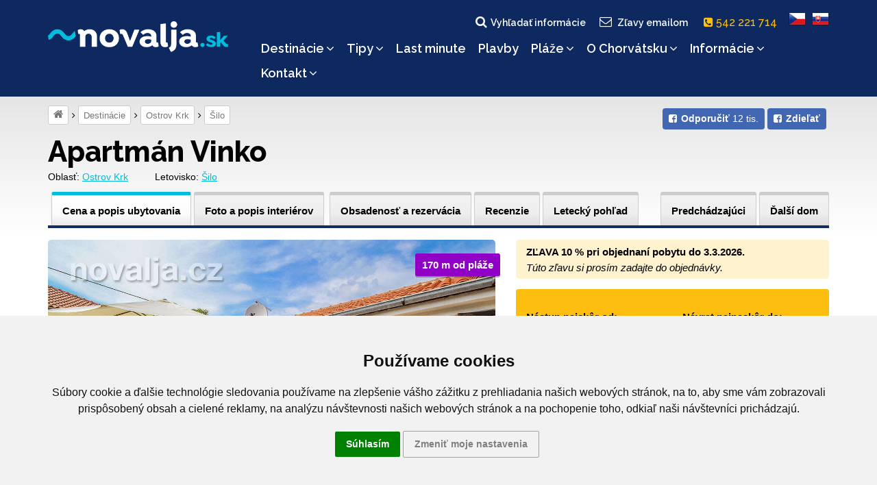

--- FILE ---
content_type: text/html; charset=UTF-8
request_url: https://www.novalja.sk/chorvatsko/letoviska/letovisko-ostrov-krk-silo/apartman-vinko/
body_size: 11352
content:
<!DOCTYPE html>
<html lang="sk">
<head>
    <meta charset="utf-8"/>
    <meta name="viewport" content="width=device-width, initial-scale=1"/>
    <meta name="description" content="Apartmán Vinko v letovisku Šilo na ostrove Krk. Okruhliaková pláž s pozvoľným vstupom do mora len 170 m od apartmánu. Piesočná pláž. Klimatizácia, WIFI, gril."/>
    <meta name="author" content="Cestovní kancelář Novalja s.r.o."/>
    <meta name="publisher" content=""/>
    <meta name="keywords" content="Šilo, Krk, ostrov Krk, Krk Šilo, Krk Chorvátsko, Chorvátsko Krk, Šilo Chorvátsko"/>
    <meta name="robots" content="index,follow,snippet,archive"/>
    <meta name="geo.country" content="CZ"/>
    <meta name="google-site-verification" content="Ki3XSiWJMWW7B4c-M8OHra_NmwCavQvIf9wT5JmLMJ4"/>
    <meta property="og:site_name" content="www.novalja.sk"/>
    <meta property="og:title" content="Apartmán Vinko, Šilo, ostrov Krk, Chorvátsko | NOVALJA"/>
    <meta property="og:url" content="https://www.novalja.sk/chorvatsko/letoviska/letovisko-ostrov-krk-silo/apartman-vinko/"/>
    <meta property="og:image" content="https://www.novalja.sk/data/images/0959/img47965.jpg"/>
    <meta property="og:description" content="Apartmán Vinko v letovisku Šilo na ostrove Krk. Okruhliaková pláž s pozvoľným vstupom do mora len 170 m od apartmánu. Piesočná pláž. Klimatizácia, WIFI, gril."/>
    <link rel="shortcut icon" href="/favicon.ico">
    <link rel="manifest" href="/assets/icons/manifest.json">
    <meta name="mobile-web-app-capable" content="yes">
    <meta name="theme-color" content="#fff">
    <meta name="application-name">
    <link rel="apple-touch-icon" sizes="57x57" href="/assets/icons/apple-touch-icon-57x57.png">
    <link rel="apple-touch-icon" sizes="60x60" href="/assets/icons/apple-touch-icon-60x60.png">
    <link rel="apple-touch-icon" sizes="72x72" href="/assets/icons/apple-touch-icon-72x72.png">
    <link rel="apple-touch-icon" sizes="76x76" href="/assets/icons/apple-touch-icon-76x76.png">
    <link rel="apple-touch-icon" sizes="114x114" href="/assets/icons/apple-touch-icon-114x114.png">
    <link rel="apple-touch-icon" sizes="120x120" href="/assets/icons/apple-touch-icon-120x120.png">
    <link rel="apple-touch-icon" sizes="144x144" href="/assets/icons/apple-touch-icon-144x144.png">
    <link rel="apple-touch-icon" sizes="152x152" href="/assets/icons/apple-touch-icon-152x152.png">
    <link rel="apple-touch-icon" sizes="167x167" href="/assets/icons/apple-touch-icon-167x167.png">
    <link rel="apple-touch-icon" sizes="180x180" href="/assets/icons/apple-touch-icon-180x180.png">
    <link rel="apple-touch-icon" sizes="1024x1024" href="/assets/icons/apple-touch-icon-1024x1024.png">
    <meta name="apple-mobile-web-app-capable" content="yes">
    <meta name="apple-mobile-web-app-status-bar-style" content="black-translucent">
    <meta name="apple-mobile-web-app-title">
    <link rel="icon" type="image/png" sizes="228x228" href="/assets/icons/coast-228x228.png">
    <link rel="yandex-tableau-widget" href="/assets/icons/yandex-browser-manifest.json">
    
    <title>Apartmán Vinko, Šilo, ostrov Krk, Chorvátsko | NOVALJA</title>
    <link rel="alternate" type="application/rss+xml" title="RSS Feed novalja.cz | Last Minute" href="https://www.novalja.sk/chorvatsko/last-minute-chorvatsko/?rss=feed" />
    <link rel="canonical" href="https://www.novalja.sk/chorvatsko/letoviska/letovisko-ostrov-krk-silo/apartman-vinko/"/>
    
    <link rel="preconnect" href="https://fonts.googleapis.com">
    <link rel="preconnect" href="https://fonts.gstatic.com" crossorigin>
    <link href="https://fonts.googleapis.com/css2?family=Raleway:wght@500..800&display=swap" rel="stylesheet">
    <link rel="stylesheet" href="/assets/css/style.css?260108162900"/>
    
    <script> var onloadfcs = [];var dataLayer = dataLayer || [];</script>
    <!-- CC-CK -->
<script type="application/javascript">
    window.dataLayer = window.dataLayer || [];

    function gtag() {
        dataLayer.push(arguments);
    }

    gtag('consent', 'update', {
        'ad_storage': 'denied',
        'ad_user_data': 'denied',
        'ad_personalization': 'denied',
        'analytics_storage': 'denied',
        'functionality_storage': 'denied',
    });


</script>
<!-- end of CC-CK-->


<noscript>ePrivacy and GPDR Cookie Consent by <a href="https://www.TermsFeed.com/" rel="nofollow">TermsFeed
    Generator</a></noscript>
<!-- End Cookie Consent by TermsFeed (https://www.TermsFeed.com) -->


<!-- Cookie Consent by TermsFeed (https://www.TermsFeed.com) -->
<script type="text/javascript" src="https://www.termsfeed.com/public/cookie-consent/4.0.0/cookie-consent.js"
        charset="UTF-8"></script>
<script type="text/javascript" charset="UTF-8">
    document.addEventListener('DOMContentLoaded', function () {
        cookieconsent.run({
            "notice_banner_type": "headline",
            "consent_type": "express",
            "palette": "light",
            "language": "sk",
            "page_load_consent_levels": ["strictly-necessary"],
            "notice_banner_reject_button_hide": true,
            "preferences_center_close_button_hide": true,
            "page_refresh_confirmation_buttons": true,
            "website_name": "novalja.sk",
            "website_privacy_policy_url": "https://www.novalja.cz/chorvatsko/cestovni-kancelar/ochrana-osobnich-udaju/",
            "open_preferences_center_selector": "#btn-cc-references",
        });
        $('.cc-nb-okagree').text('Súhlasím');
    });
</script>




    <!-- Google Tag Manager -->
<script>(function(w,d,s,l,i){w[l]=w[l]||[];w[l].push({'gtm.start':
        new Date().getTime(),event:'gtm.js'});var f=d.getElementsByTagName(s)[0],
    j=d.createElement(s),dl=l!='dataLayer'?'&l='+l:'';j.async=true;j.src=
    'https://www.googletagmanager.com/gtm.js?id='+i+dl;f.parentNode.insertBefore(j,f);
})(window,document,'script','dataLayer','GTM-N7KHWTH');</script>
<!-- End Google Tag Manager -->

    <script> dataLayer.push( { "hretargeting":{ "hrental_pagetype":"other","hrental_id":null,"hrental_category":null},"spagetype":"other","event":"retargetEvent"} ); </script>
    <script>//<![CDATA[
    
    //]]>
    </script>
    
</head>

<body data-lang="sk" data-acc="letovisko-ostrov-krk-silo" lang="sk" data-usage="resort" data-view="">
<!-- Google Tag Manager (noscript) -->
<noscript><iframe src="https://www.googletagmanager.com/ns.html?id=GTM-N7KHWTH"
                  height="0" width="0" style="display:none;visibility:hidden"></iframe></noscript>
<!-- End Google Tag Manager (noscript) -->

<!-- MESSAGE -->

<div class="search-block ">
    <div class="container">
        <div class="row">
            <div class="col-xs-12">
                <form method="get" action="/chorvatsko/vyhledavani/">
                    <fieldset>
                        <h2>Vyhľadať na webe</h2>
                        <input class="text" type="search" name="q" value=""
                               placeholder="Čo hľadáte..." />
                        <input class="submit" type="submit" value="Vyhľadať"/>
                    </fieldset>
                </form>
<!--                <div class="search-tips hidden-sm hidden-xs">-->
<!--                    <strong>Tip:</strong> Jednoduchý výraz nájdem ľahko, napríklad <i>Hvar</i> alebo <i>počasie</i>-->
<!--                </div>-->
                <a href="#" class="search-close">s</a>
            </div>
        </div>
    </div>
</div>



<header>
    <div class="container">
        <div class="row">
            <div class="col-xs-9 col-sm-3 col-md-3">
                <a href="/"><img src="/images/logo-inv-sk.png" class="logo" alt="~novalja.cz"></a>
            </div>

            <div class="col-xs-3 col-sm-3 col-sm-offset-6 col-md-offset-0 col-md-9">

                <div class="main-navigation">
                    <div class="flags text-center clearfix">
                        <a href="" class="search-link"><i class="fa fa-fw fa-search"></i>Vyhľadať informácie</a>
                        <a href="" class="subscribe-link btn-subscribe"><i class="fa fa-fw fa-envelope-o"></i>Zľavy emailom</a>
                        <a href="tel:542221714" class="phone-link"><i class="fa fa-phone-square" aria-hidden="true"></i> 542 221 714 &nbsp;</a>
                        <a href="https://www.novalja.cz/"><span class="flag flag-cs"></span></a>
                        <a href="/"><span class="flag flag-sk"></span></a>
                    </div>
                    <div class="clearfix"></div>
                    <nav id="menu">
                        <ul class="menu">
                            <li class="searchlink visible-xs"><a href="/chorvatsko/vyhledane-apartmany/">Voľné&nbsp;termíny&nbsp;a&nbsp;cena</a></li><li class="homepage"><a href="/">Dovolenka&nbsp;Chorvátsko</a></li><li class="has-submenu">
                <a href="#" data-href="/chorvatsko/letoviska/" class="submenu-opener">Destinácie<i class="fa fa-angle-down"></i></a><ul class="submenu"><li class="menu-show-all"><a href="/chorvatsko/letoviska/">Všetky destinácie »</a></li><li class="ostrov-pag"><a href="/chorvatsko/ostrov-pag/">Ostrov Pag</a></li><li class="istrie"><a href="/chorvatsko/istrie/">Istria</a></li><li class="ostrov-krk"><a href="/chorvatsko/ostrov-krk/">Ostrov Krk</a></li><li class="ostrov-rab"><a href="/chorvatsko/ostrov-rab/">Ostrov Rab</a></li><li class="ostrov-ugljan"><a href="/chorvatsko/ostrov-ugljan/">Ostrov Ugljan</a></li><li class="ostrov-pasman"><a href="/chorvatsko/ostrov-pasman/">Ostrov Pašman</a></li><li class="crikvenicka-riviera"><a href="/chorvatsko/oblasti/crikvenicka-riviera/">Crikvenická riviéra</a></li><li class="zadarska-riviera"><a href="/chorvatsko/zadarska-riviera/">Zadarská riviéra</a></li><li class="sibenicka-riviera"><a href="/chorvatsko/sibenicka-riviera/">Šibenická riviéra</a></li><li class="ostrov-brac"><a href="/chorvatsko/ostrov-brac/">Ostrov Brač</a></li><li class="ostrov-hvar"><a href="/chorvatsko/ostrov-hvar/">Ostrov Hvar</a></li><li class="ostrov-korcula"><a href="/chorvatsko/ostrov-korcula/">Ostrov Korčula</a></li><li class="omisska-riviera"><a href="/chorvatsko/omisska-riviera/">Omišská riviéra</a></li><li class="makarska-riviera"><a href="/chorvatsko/makarska-riviera/">Makarská riviéra</a></li><li class="peljesac"><a href="/chorvatsko/peljesac/">Pelješac</a></li><li class="ostrov-dugi-otok"><a href="/chorvatsko/ostrov-dugi-otok/">Ostrov Dugi otok</a></li><li class="ostrov-murter"><a href="/chorvatsko/ostrov-murter/">Ostrov Murter</a></li><li class="trogirska-riviera"><a href="/chorvatsko/trogirska-riviera/">Trogirská riviéra</a></li><li class="ostrov-cres"><a href="/chorvatsko/ostrov-cres/">Ostrov Cres</a></li><li class="ostrov-losinj"><a href="/chorvatsko/ostrov-losinj/">Ostrov Lošinj</a></li><li class="kastelanska-riviera"><a href="/chorvatsko/kastelanska-riviera/">Kaštelánska riviéra</a></li><li class="splitska-riviera"><a href="/chorvatsko/splitska-riviera/">Splitská riviéra</a></li><li class="ostrov-iz"><a href="/chorvatsko/oblasti/ostrov-iz/">Ostrov Iž</a></li><li class="ostrov-vis"><a href="/chorvatsko/ostrov-vis/">Ostrov Vis</a></li><li class="ostrov-solta"><a href="/chorvatsko/ostrov-solta/">Ostrov Šolta</a></li></ul></li><li class="has-submenu">
                <a href="#" data-href="/chorvatsko/tipy/" class="submenu-opener">Tipy<i class="fa fa-angle-down"></i></a><ul class="submenu"><li class="menu-show-all"><a href="/chorvatsko/tipy/">Všetky tipy »</a></li><li class="novinky-2026"><a href="/chorvatsko/tipy/novinky-2026/">Novinky 2026</a></li><li class="lokalita-dovolena-chorvatsko-autobusem"><a href="/chorvatsko/tipy/lokalita-dovolena-chorvatsko-autobusem/">Chorvátsko autobusom</a></li><li class="penziony"><a href="/chorvatsko/tipy/penziony/">Ubytovanie so stravou</a></li><li class="chorvatsko-ubytovani-primo-u-more"><a href="/chorvatsko/tipy/chorvatsko-ubytovani-primo-u-more/">Ubytovanie priamo pri mori</a></li><li class="ubytovani-u-pisecne-plaze"><a href="/chorvatsko/tipy/ubytovani-u-pisecne-plaze/">Ubytovanie pri piesočnej pláži</a></li><li class="chorvatsko-ubytovani-s-aquaparkem"><a href="/chorvatsko/tipy/chorvatsko-ubytovani-s-aquaparkem/">Ubytovanie s aquaparkom</a></li><li class="ubytovani-s-bazenem"><a href="/chorvatsko/tipy/ubytovani-s-bazenem/">Ubytovanie s bazénom</a></li><li class="chorvatsko-ubytovani-animacni-programy"><a href="/chorvatsko/tipy/chorvatsko-ubytovani-animacni-programy/">Ubytovanie s animačnými programami</a></li><li class="chorvatsko-se-psem"><a href="/chorvatsko/tipy/chorvatsko-se-psem/">Dovolenka so psom</a></li><li class="robinzonady"><a href="/chorvatsko/tipy/robinzonady/">Robinzonády</a></li><li class="mobilhome"><a href="/chorvatsko/tipy/mobilhome/">Mobilhome</a></li><li class="prazdninove-domy-v-chorvatsku"><a href="/chorvatsko/tipy/prazdninove-domy-v-chorvatsku/">Dovolenkové domy</a></li><li class="dovolena-s-detmi"><a href="/chorvatsko/tipy/dovolena-s-detmi/">Dovolenka s deťmi</a></li><li class="windsurfing-chorvatsko"><a href="/chorvatsko/tipy/windsurfing-chorvatsko/">Windsurfing Chorvátsko</a></li><li class="ubytovani-pro-skupiny-rodin"><a href="/chorvatsko/tipy/ubytovani-pro-skupiny-rodin/">Ubytovanie pre skupiny rodín</a></li><li class="dovolena-pro-mlade"><a href="/chorvatsko/tipy/dovolena-pro-mlade/">Dovolenka pre mladých</a></li><li class="dovolena-pro-dva"><a href="/chorvatsko/tipy/dovolena-pro-dva/">Dovolenka pre dvoch</a></li><li class="fkk-chorvatsko"><a href="/chorvatsko/tipy/fkk-chorvatsko/">Dovolenka pri FKK pláži</a></li><li class="dovolena-pro-vozickare"><a href="/chorvatsko/tipy/dovolena-pro-vozickare/">Ubytovanie pre vozíčkarov</a></li><li class="hotely"><a href="/chorvatsko/tipy/hotely/">Hotely</a></li><li class="dovolena-na-lodi"><a href="https://www.novalja-plavby.sk/">Dovolenka na lodi</a></li><li class="letecke-fotografie"><a href="/chorvatsko/tipy/letecke-fotografie/">Kam do Chorvátska</a></li></ul></li><li class="last-minute-chorvatsko"><a href="/chorvatsko/last-minute-chorvatsko/">Last&nbsp;minute</a></li><li class="plavby"><a href="/chorvatsko/plavby/">Plavby</a></li><li class="has-submenu">
                <a href="#" data-href="/chorvatsko/plaze/" class="submenu-opener">Pláže<i class="fa fa-angle-down"></i></a><ul class="submenu"><li class="menu-show-all"><a href="/chorvatsko/plaze/">Všetky pláže »</a></li><li class="pisecne-plaze"><a href="/chorvatsko/plaze/pisecne-plaze/">Piesočné pláže pre deti</a></li><li class="nuda-plaze"><a href="/chorvatsko/plaze/nuda-plaze/">Nuda pláže</a></li><li class="plaze-ostrov-pag"><a href="/chorvatsko/plaze/plaze-ostrov-pag/">Pláže ostrova Pag</a></li><li class="plaze-ostrov-krk"><a href="/chorvatsko/plaze/plaze-ostrov-krk/">Pláže ostrova Krk</a></li><li class="plaze-ostrov-rab"><a href="/chorvatsko/plaze/plaze-ostrov-rab/">Pláže ostrova Rab</a></li><li class="plaze-ostrov-ugljan"><a href="/chorvatsko/plaze/plaze-ostrov-ugljan/">Pláže ostrova Ugljan</a></li><li class="plaze-ostrov-pasman"><a href="/chorvatsko/plaze/plaze-ostrov-pasman/">Pláže ostrova Pašman</a></li><li class="plaze-ostrov-dugi-otok"><a href="/chorvatsko/plaze/plaze-ostrov-dugi-otok/">Pláže ostrova Dugi otok</a></li><li class="plaze-ostrov-murter"><a href="/chorvatsko/plaze/plaze-ostrov-murter/">Pláže ostrova Murter</a></li><li class="plaze-ostrov-brac"><a href="/chorvatsko/plaze/plaze-ostrov-brac/">Pláže ostrova Brač</a></li><li class="plaze-ostrov-solta"><a href="/chorvatsko/plaze/plaze-ostrov-solta/">Pláže ostrova Šolta</a></li><li class="plaze-ostrov-hvar"><a href="/chorvatsko/plaze/plaze-ostrov-hvar/">Pláže ostrova Hvar</a></li><li class="plaze-ostrov-scedro"><a href="/chorvatsko/plaze/plaze-ostrov-scedro/">Pláže ostrova Ščedro</a></li><li class="plaze-ostrov-korcula"><a href="/chorvatsko/plaze/plaze-ostrov-korcula/">Pláže ostrova Korčula</a></li><li class="plaze-ostrov-vis"><a href="/chorvatsko/plaze/plaze-ostrov-vis/">Pláže ostrova Vis</a></li><li class="plaze-istrie"><a href="/chorvatsko/plaze/plaze-istrie/">Pláže Istrie</a></li><li class="plaze-zadarska-riviera"><a href="/chorvatsko/plaze/plaze-zadarska-riviera/">Pláže Zadarskej riviéry</a></li><li class="plaze-trogirska-riviera"><a href="/chorvatsko/plaze/plaze-trogirska-riviera/">Pláže Trogirskej riviéry</a></li><li class="plaze-sibenicka-riviera"><a href="/chorvatsko/plaze/plaze-sibenicka-riviera/">Pláže Šibenickej riviéry</a></li><li class="plaze-kastelanska-riviera"><a href="/chorvatsko/plaze/plaze-kastelanska-riviera/">Pláže Kaštelánskej riviéry</a></li><li class="plaze-splitska-riviera"><a href="/chorvatsko/plaze/plaze-splitska-riviera/">Pláže Splitskej riviéry</a></li><li class="plaze-omisska-riviera"><a href="/chorvatsko/plaze/plaze-omisska-riviera/">Pláže Omišskej riviéry</a></li><li class="plaze-makarska-riviera"><a href="/chorvatsko/plaze/plaze-makarska-riviera/">Pláže Makarskej riviéry</a></li><li class="plaze-crikvenicka-riviera"><a href="/chorvatsko/plaze/plaze-crikvenicka-riviera/">Pláže Crikvenickej riviéry</a></li><li class="plaze-peljesac"><a href="/chorvatsko/plaze/plaze-peljesac/">Pláže poloostrova Pelješac</a></li></ul></li><li class="has-submenu">
                <a href="#" data-href="/chorvatsko/vylety-priroda/" class="submenu-opener">O&nbsp;Chorvátsku<i class="fa fa-angle-down"></i></a><ul class="submenu"><li class="menu-show-all"><a href="/chorvatsko/vylety-priroda/">Všetko o Chorvátsku »</a></li><li class="ubytovani-chorvatsko"><a href="https://www.novalja.sk/chorvatsko/letoviska/">Ubytovanie Chorvátsko</a></li><li class="ostrovy-chorvatska"><a href="/chorvatsko/vylety-priroda/ostrovy-chorvatska/">Ostrovy Chorvátska</a></li><li class="chorvatska-pevnina"><a href="/chorvatsko/vylety-priroda/chorvatska-pevnina/">Pevnina</a></li><li class="videa-chorvatsko"><a href="/chorvatsko/vylety-priroda/videa-chorvatsko/">Videá z Chorvátska</a></li><li class="vylety-chorvatsko"><a href="/chorvatsko/vylety-priroda/vylety-chorvatsko/">Výlety po Chorvátsku</a></li><li class="narodni-parky"><a href="/chorvatsko/vylety-priroda/narodni-parky/">Národné parky</a></li><li class="priroda-chorvatsko"><a href="/chorvatsko/vylety-priroda/priroda-chorvatsko/">Príroda Chorvátska</a></li><li class="zajimavosti"><a href="/chorvatsko/vylety-priroda/zajimavosti/">Zaujímavosti</a></li><li class="unesco"><a href="/chorvatsko/vylety-priroda/unesco/">UNESCO</a></li><li class="sport"><a href="/chorvatsko/vylety-priroda/sport/">Šport</a></li><li class="kultura-a-zabava"><a href="/chorvatsko/vylety-priroda/kultura-a-zabava/">Kultúra a zábava</a></li><li class="historie"><a href="/chorvatsko/vylety-priroda/historie/">História Chorvátska</a></li><li class="geografie-chorvatska"><a href="/chorvatsko/vylety-priroda/geografie-chorvatska/">Geografia Chorvátska</a></li><li class="chorvatsko-2026"><a href="/chorvatsko-2026">Chorvátsko 2026</a></li><li class="o-dovolene"><a href="/chorvatsko/vylety-priroda/o-dovolene/">O dovolenke</a></li><li class="chorvatsko-mapa"><a href="https://www.novalja.sk/chorvatsko/informace-chorvatsko/informace-pro-motoristy/mapy-chorvatska/">Mapa Chorvátska</a></li><li class="panoramaticke-lety"><a href="/chorvatsko/vylety-priroda/panoramaticke-lety/">Panoramatické lety</a></li></ul></li><li class="has-submenu">
                <a href="#" data-href="/chorvatsko/informace-chorvatsko/" class="submenu-opener">Informácie<i class="fa fa-angle-down"></i></a><ul class="submenu"><li class="menu-show-all"><a href="/chorvatsko/informace-chorvatsko/">Všetky informácie »</a></li><li class="informace-pro-motoristy"><a href="/chorvatsko/informace-chorvatsko/informace-pro-motoristy/">Informácie na cestu</a></li><li class="informace-pro-pobyt"><a href="/chorvatsko/informace-chorvatsko/informace-pro-pobyt/">Informácie pre pobyt</a></li><li class="cestovni-pojisteni"><a href="/chorvatsko/informace-chorvatsko/cestovni-pojisteni/">Cestovné poistenie</a></li><li class="benefity"><a href="/chorvatsko/informace-chorvatsko/benefity/">Benefity</a></li><li class="aktualni-pocasi"><a href="/chorvatsko/informace-chorvatsko/aktualni-pocasi/">Počasie Chorvátsko</a></li></ul></li><li class="has-submenu">
                <a href="#" data-href="/chorvatsko/cestovni-kancelar/" class="submenu-opener">Kontakt<i class="fa fa-angle-down"></i></a><ul class="submenu"><li class="kontakt"><a href="/chorvatsko/cestovni-kancelar/">Kontaktné údaje</a></li><li class="o-nas"><a href="/chorvatsko/cestovni-kancelar/o-nas/">O nás</a></li><li class="vseobecne-podminky"><a href="/chorvatsko/cestovni-kancelar/vseobecne-podminky/">Všeobecné podmienky</a></li><li class="vseobecne-podminky-pro-plavby"><a href="/chorvatsko/cestovni-kancelar/vseobecne-podminky-pro-plavby/">Všeobecné podmienky pre plavby</a></li><li class="ochrana-osobnich-udaju"><a href="/chorvatsko/cestovni-kancelar/ochrana-osobnich-udaju/">Ochrana osobných údajov</a></li><li class="koncese-pojistka"><a href="/chorvatsko/cestovni-kancelar/koncese-pojistka/">Koncesie, poistka</a></li><li class="newsletter-registrace"><a href="/chorvatsko/cestovni-kancelar/newsletter-registrace/">Newsletter</a></li></ul></li>
                        </ul>
                        <div class="clearfix"></div>
                    </nav>
                </div><!-- /main-navigation-content -->

                <!-- Mobile menu close behavior -->
                <a href="" class="mobile-menu-close"></a>

                <div class="mobile-menu-content">
                    <a href="" class="mobile-menu-open"><i class="fa fa-bars"></i><span>menu</span></a>
                </div>

            </div><!-- /col -->
        </div>
    </div>
</header>






<main>
    <!-- BEGIN crumbnav_share_box -->
    <div class="container">
        <div class="row">
            <div class="col-md-12">
                <div class="sec-navigation"><div class="fb-like-box">
    <div class="btn-group-sm">
        <a class="btn-fb" data-type="like" href="https://www.facebook.com/ck.novalja/" target="_blank"><span class="fa fa-facebook-square"><span><strong>Odporučiť</strong> 12 tis.</span></span></a>
        <a class="btn-fb" data-type="share" href="https://www.facebook.com/sharer/sharer.php?u=https%3A%2F%2Fwww.novalja.sk%2Fchorvatsko%2Fletoviska%2Fletovisko-ostrov-krk-silo%2Fapartman-vinko%2F&amp;src=sdkpreparse"><span class="fa fa-facebook-square"><span><strong>Zdieľať</strong></span></span></a>
    </div>
</div>
  <span> <a class="home-svg" title="Úvodní strana" href="/"><i class="fa fa-home"></i></a></span><span> <a  title="Destinácie" href="/chorvatsko/letoviska/">Destinácie</a></span><span> <a href="/chorvatsko/ostrov-krk/">Ostrov Krk</a></span><span> <a  title="Šilo" href="/chorvatsko/letoviska/letovisko-ostrov-krk-silo/">Šilo</a></span></div><!-- /sec-navigation-->
            </div>
        </div>
    </div>
    <!-- END crumbnav_share_box -->

    <div class="container">
        <div class="sticky-box"></div>
        <div class="sticky-header hostel-header">
            <div class="visible-md visible-lg"><div class="row">
    <div class="col-md-12">
        <h1 class="no-margin-bottom ">Apartmán Vinko</h1>
    </div>
</div>


</div>

            

            <section class="navbar navbar-default visible-xs visible-sm">
    <div class="navbar-header" id="hostel-navbar-menu">
        <div class="navbar-hostel-menu">
            <button type="button" class="navbar-toggle collapsed" data-toggle="collapse" data-target="#hostel-navbar" aria-expanded="false">
                <i class="fa fa-bars"></i>
            </button>
            <span>menu</span>
        </div>
        <a class="navbar-brand" href="#">Apartmán Vinko</a>
    </div>
    <div class="collapse navbar-collapse" id="hostel-navbar">
        <ul class="nav navbar-nav">
            <li class="active"><a href="/chorvatsko/letoviska/letovisko-ostrov-krk-silo/apartman-vinko/" class="active "><span class="visible-xs">Popis objektu</span>
                <span class="hidden-xs">Cena a popis ubytovania</span></a></li>
            <li class=""><a href="/chorvatsko/letoviska/letovisko-ostrov-krk-silo/apartman-vinko/interiery/" class="">Foto a popis interiérov</a></li>
            <li class=""><a href="/chorvatsko/letoviska/letovisko-ostrov-krk-silo/apartman-vinko/objednavka/" class="">Obsadenosť a rezervácia</a></li>
            <li class=""><a href="/chorvatsko/letoviska/letovisko-ostrov-krk-silo/apartman-vinko/recenze/" class="">Recenzie</a></li>
            <li><a href="https://www.aerialcroatia.com/ostrov-krk/silo?f=apartman-vinko#chor2949" target="_blank" class="">Letecký pohľad</a></li>
            <li class=""><a class="hostel-next-link" href="/chorvatsko/letoviska/letovisko-moscenicka-draga/apartman-laura/" title="Apartmán Laura">Ďalší dom</a></li>
            <li class=""><a class="hostel-prev-link" href="/chorvatsko/letoviska/letovisko-ostrov-krk-silo/mobilhome-tiha/" title="Mobilhome Tiha">Predchádzajúci</a></li>
        </ul>
    </div>
</section>

<div class="apart-location">
    <span>Oblasť: <a href="/chorvatsko/ostrov-krk/">Ostrov Krk</a></span>
    <span>Letovisko: <a href="/chorvatsko/letoviska/letovisko-ostrov-krk-silo/">Šilo</a></span>
</div>

<div class="fourth-navigation visible-md visible-lg">
    <ul class="layout pull-right">
        <li class=""><a class="hostel-prev-link" href="/chorvatsko/letoviska/letovisko-ostrov-krk-silo/mobilhome-tiha/" title="Mobilhome Tiha">Predchádzajúci</a></li>
        <li class=""><a class="hostel-next-link" href="/chorvatsko/letoviska/letovisko-moscenicka-draga/apartman-laura/" title="Apartmán Laura">Ďalší dom</a></li>
    </ul>
    <ul class="layout">
        <li><a href="/chorvatsko/letoviska/letovisko-ostrov-krk-silo/apartman-vinko/" class="active"><span class="visible-xs">Popis ubytovania</span>
            <span class="hidden-xs">Cena a popis ubytovania</span></a></li>
        <li><a href="/chorvatsko/letoviska/letovisko-ostrov-krk-silo/apartman-vinko/interiery/" class="">Foto a popis interiérov</a></li>
        <li><a href="/chorvatsko/letoviska/letovisko-ostrov-krk-silo/apartman-vinko/stravovani/" class=" hidden">Strava</a></li>
        <li><a href="/chorvatsko/letoviska/letovisko-ostrov-krk-silo/apartman-vinko/objednavka/" class="">Obsadenosť a rezervácia</a></li>
        <li><a href="/chorvatsko/letoviska/letovisko-ostrov-krk-silo/apartman-vinko/recenze/" class="">Recenzie</a></li>
        <li><a href="https://www.aerialcroatia.com/ostrov-krk/silo?f=apartman-vinko#chor2949" target="_blank" class="">Letecký pohľad</a></li>
    </ul>
    <div class="navyline"></div>
</div>

        </div>
    </div>

    

    <div class="container">
        <div class="row">
            <div class="col-xs-12 col-sm-12 col-md-7 content-parent">
                <div class="parent-margin"><div class="row">
    <div class="col-xs-12">
        <div class="content-one-gallery">
            <!-- x5col znamena ze je galerie v uzsim pruhu (5 sloupcu)-->
            <div class="gallery x5col">
                <!-- BEGIN title_image -->
                <div class="big-image">
                    <a href="/data/images/0959/img47965.jpg" data-fancybox="gallery" data-caption="Apartmán Vinko - terasa s posezením, Šilo, ostrov Krk, Chorvatsko" title="Apartmán Vinko - terasa s posezením, Šilo, ostrov Krk, Chorvatsko">
                        <div class="labels-block"><span class="img-label purple">170 m od pláže</span></div><img src="/assets/images/1200.png" data-src="/data/images/0959/img47965.jpg" alt="Apartmán Vinko - terasa s posezením, Šilo, ostrov Krk, Chorvatsko"></a>
                </div>
                <!-- END title_image -->
                <div class="layout clearfix">
                
                <div class="row  hidden-xs hidden-sm">
                    
                    <div class="col-sm-4 page-link">
                        <a href="/data/images/0959/img47968.jpg" data-fancybox="gallery" data-caption="Apartmán Vinko - letecký pohled, Šilo, ostrov Krk, Chorvatsko" title="Apartmán Vinko - letecký pohled, Šilo, ostrov Krk, Chorvatsko"><img src="/assets/images/260.png" data-src="/data/images/0959/thumbs/img47968.jpg" alt="Apartmán Vinko - letecký pohled, Šilo, ostrov Krk, Chorvatsko" /></a>
                    </div>
                    
                    <div class="col-sm-4 page-link">
                        <a href="/data/images/0959/img47970.jpg" data-fancybox="gallery" data-caption="Apartmán Vinko - letecký pohled na nejbližší pláž, Šilo, ostrov Krk, Chorvatsko" title="Apartmán Vinko - letecký pohled na nejbližší pláž, Šilo, ostrov Krk, Chorvatsko"><img src="/assets/images/260.png" data-src="/data/images/0959/thumbs/img47970.jpg" alt="Apartmán Vinko - letecký pohled na nejbližší pláž, Šilo, ostrov Krk, Chorvatsko" /></a>
                    </div>
                    
                    <div class="col-sm-4 page-link">
                        <a href="/data/images/0959/img47971.jpg" data-fancybox="gallery" data-caption="Apartmán Vinko - písečná pláž, Šilo, ostrov Krk, Chorvatsko" title="Apartmán Vinko - písečná pláž, Šilo, ostrov Krk, Chorvatsko"><img src="/assets/images/260.png" data-src="/data/images/0959/thumbs/img47971.jpg" alt="Apartmán Vinko - písečná pláž, Šilo, ostrov Krk, Chorvatsko" /></a>
                    </div>
                    
                </div>
                
                <div class="row  hidden-xs hidden-sm">
                    
                    <div class="col-sm-4 page-link">
                        <a href="/data/images/0959/img47973.jpg" data-fancybox="gallery" data-caption="Apartmán Vinko - písečná pláž, Šilo, ostrov Krk, Chorvatsko" title="Apartmán Vinko - písečná pláž, Šilo, ostrov Krk, Chorvatsko"><img src="/assets/images/260.png" data-src="/data/images/0959/thumbs/img47973.jpg" alt="Apartmán Vinko - písečná pláž, Šilo, ostrov Krk, Chorvatsko" /></a>
                    </div>
                    
                    <div class="col-sm-4 page-link">
                        <a href="/data/images/0959/img47974.jpg" data-fancybox="gallery" data-caption="Apartmán Vinko - písečná pláž, Šilo, ostrov Krk, Chorvatsko" title="Apartmán Vinko - písečná pláž, Šilo, ostrov Krk, Chorvatsko"><img src="/assets/images/260.png" data-src="/data/images/0959/thumbs/img47974.jpg" alt="Apartmán Vinko - písečná pláž, Šilo, ostrov Krk, Chorvatsko" /></a>
                    </div>
                    
                    <div class="col-sm-4 page-link">
                        <a href="/data/images/0960/img47975.jpg" data-fancybox="gallery" data-caption="Apartmán Vinko - písečná pláž s betonovým molem, Šilo, ostrov Krk, Chorvatsko" title="Apartmán Vinko - písečná pláž s betonovým molem, Šilo, ostrov Krk, Chorvatsko"><img src="/assets/images/260.png" data-src="/data/images/0960/thumbs/img47975.jpg" alt="Apartmán Vinko - písečná pláž s betonovým molem, Šilo, ostrov Krk, Chorvatsko" /></a>
                    </div>
                    
                </div>
                
                <div class="row hidden content-gallery hidden-xs hidden-sm">
                    
                    <div class="col-sm-4 page-link">
                        <a href="/data/images/0959/img47972.jpg" data-fancybox="gallery" data-caption="Apartmán Vinko - detail pláže, Šilo, ostrov Krk, Chorvatsko" title="Apartmán Vinko - detail pláže, Šilo, ostrov Krk, Chorvatsko"><img src="/assets/images/260.png" data-src="/data/images/0959/thumbs/img47972.jpg" alt="Apartmán Vinko - detail pláže, Šilo, ostrov Krk, Chorvatsko" /></a>
                    </div>
                    
                    <div class="col-sm-4 page-link">
                        <a href="/data/images/0959/img47966.jpg" data-fancybox="gallery" data-caption="Apartmán Vinko - gril, Šilo, ostrov Krk, Chorvatsko" title="Apartmán Vinko - gril, Šilo, ostrov Krk, Chorvatsko"><img src="/assets/images/260.png" data-src="/data/images/0959/thumbs/img47966.jpg" alt="Apartmán Vinko - gril, Šilo, ostrov Krk, Chorvatsko" /></a>
                    </div>
                    
                    <div class="col-sm-4 page-link">
                        <a href="/data/images/0959/img47967.jpg" data-fancybox="gallery" data-caption="Apartmán Vinko, Šilo, ostrov Krk, Chorvatsko" title="Apartmán Vinko, Šilo, ostrov Krk, Chorvatsko"><img src="/assets/images/260.png" data-src="/data/images/0959/thumbs/img47967.jpg" alt="Apartmán Vinko, Šilo, ostrov Krk, Chorvatsko" /></a>
                    </div>
                    
                </div>
                
                <div class="row hidden content-gallery hidden-xs hidden-sm">
                    
                </div>
                
                </div>
            </div>
        </div>
    </div>
</div>
</div>

<div class="gallery-link hidden-xs hidden-sm">
    <a class="btn-toggle-images" data-toggle=".content-gallery" href="#">Načítať ďalšie fotografie</a>
</div>
<div class="gallery-trigger-link hidden-md hidden-lg">
    <button type="button" class="btn btn-info" data-fancybox-index="1" data-fancybox-trigger="gallery">
        Ďalšie fotografie domu a okolia
    </button>
</div>

<div class="video-gallery">
    
    
</div>

<div class="fourth-navigation visible-sm visible-xs">
    <div class="row">
        <div class="col-xs-6 col-ml-nav">
            <ul class="layout">
                <li><a href="/chorvatsko/letoviska/letovisko-ostrov-krk-silo/apartman-vinko/interiery/" title="LANG_FOTO_POPIS_INTER">Foto interiérov</a>
                </li>
                <li><a href="/chorvatsko/letoviska/letovisko-ostrov-krk-silo/apartman-vinko/objednavka/" title="Voľné termíny a cena">Obsazenost</a></li>
            </ul>
        </div>
        <div class="col-xs-6 col-mr-nav">
            <ul class="layout">
                <li><a href="/chorvatsko/letoviska/letovisko-ostrov-krk-silo/apartman-vinko/recenze/" title="Recenzie">Recenzie</a></li>
                <li><a href="https://www.aerialcroatia.com/ostrov-krk/silo?f=apartman-vinko#chor2949" target="_blank" class="" title="Letecký pohľad">Letecké foto</a>
                </li>
            </ul>
        </div>
    </div>
    <ul class="layout col-mt-nav">
        <li><a class="link-hilited" href="#volne-terminy" title="Voľné termíny a cena">Voľné termíny a cena</a></li>
    </ul>
</div>

<div class="content-one"><!-- content-one -->

    <h2></h2>
    <p class="perex">
        Apartmán Vinko sa nachádza v letovisku Šilo na ostrove Krk. Okruhliaková pláž s pozvoľným vstupom do mora je vzdialená 170 m od apartmánu. Ponúkajú sa aj ďalšie možnosti kúpania na ostatných plážach v letovisku Šilo. K dispozícii sú piesočné pláže či betónové móla. Najbližšiu reštauráciu nájdete 140 m od domu a obchod 170 m od domu.
    </p>

    <ul class="layout apt-icons">
        
        <li><img src="/assets/icons/sun-umbrella.svg" width="30" alt=""/> <span>Pláž 170 m</span></li>
        
        <li><img src="/assets/icons/family.svg" width="30" alt=""/> <span>Rodinná dovolenka</span></li>
        
        <li><img src="/assets/icons/baby-free.svg" width="30" alt=""/> <span>Dieťa zadarmo</span></li>
        
        <li><img src="/assets/icons/grill.svg" width="30" alt=""/> <span>Gril</span></li>
        
        <li><img src="/assets/icons/air-conditioning.svg" width="30" alt=""/> <span>Klimatizácia</span></li>
        
        <li><img src="/assets/icons/wifi.svg" width="30" alt=""/> <span>Wi-Fi</span></li>
        
        <li><img src="/assets/icons/no-dog.svg" width="30" alt=""/> <span>Pes nepovolený</span></li>
        
    </ul>

    <hr/>
    <h3>Doprava</h3>
    <ul class="layout apt-icons">
        
        <li><img src="/assets/icons/car.svg" width="30" alt=""/> <span>Vlastná doprava</span></li>
        
    </ul>
    <p>Vlastná</p>
    <hr/>
    <!-- BEGIN diet -->
    <h2 id="strava"></h2>
    <p></p>
    <p></p>
    <div class="parent-margin"></div>
    <!-- END diet -->

    
    <h2>Ubytovanie</h2>
    <p><b>Upozornenie:<br />
V cene nie je zahrnutý prihlasovací poplatok vo výške 5&nbsp;€/osoba/pobyt -&nbsp;platí sa v&nbsp;agentúre.</b><br />
<br />
<span class="yellow">Vratná kaucia:</span> Po príchode na miesto majiteľ vyberá kauciu na prípadné škody vo výške 100 €, ktorá bude klientom vrátená na konci pobytu po kontrole apartmánu.<br />
<br />
Pobyt v&nbsp;apartmáne sa začína a&nbsp;končí podľa termínu v&nbsp;zmluve (voucheri): napríklad pobyt v&nbsp;termíne 11.7.–18.7. sa začína 11.7. o&nbsp;14. hodine a&nbsp;končí sa 18.7. o&nbsp;10. hodine.</p>
    
    <h2>Vybavenie a služby</h2>
    <p><ul class=""><li>Klimatizácia v&nbsp;apartmáne v&nbsp;cene.<br /></li><li>WIFI internet zadarmo (bez záruky).<br /></li><li>Gril pri dome.</li><li>2 uteráky/osobu/týždeň</li><li>Hubky na riad</li><li>Jar na riad</li><li>Kuchynské utierky</li><li>Toaletný papier (len na začiatku pobytu)</li><li>Výmena posteľnej bielizne (za 7 dní)</li></ul><p>Prosíme vás o dodržiavanie <a href="http://www.novalja.sk/chorvatsko/informace-chorvatsko/domovni-rad/" target="_blank">Domovného poriadku</a>.</p></p>
    
    <h2>Pobytová taxa</h2>
    <p>Je zahrnutá v&nbsp;cene.</p>
    
    <h2>Parkovanie</h2>
    <p>Je zahrnuté v&nbsp;cene, pri dome.</p>
    
    <h2>Strava</h2>
    <p>Vlastná</p>
    
    <h2>Spôsob platby</h2>
    <p>Záloha vo výške 50% z&nbsp;ceny pobytu sa platí v&nbsp;€ na účet našej cestovnej kancelárie pri uzavretí zmluvy o&nbsp;ubytovaní. Doplatok sa platí rovnakým spôsobom najneskôr 30 dní pred dátumom začatia pobytu.</p>
    

    

    <h3>Benefity</h3>
<p><a title="Využite benefity na dovolenku v Chorvátsku" href="/chorvatsko/informace-chorvatsko/benefity/"><img style="margin-right: 15px;" src="/data/images/1274/thumbs/img63678.jpg" alt="Poukázka Holiday Pass" width="120" align="left" border="0" /></a> Na <strong>všetky pobyty v Chorvátsku</strong> u nás môžete využiť <a title="Využite benefity na dovolenku v Chorvátsku" href="/chorvatsko/informace-chorvatsko/benefity/" rel="nofollow">benefitné programy UpBenefia</a> od spoločnosti Up Déjeuner.</p>

</div><!-- /content-one -->
</div>


<div class="col-xs-12 col-sm-12 col-md-5 content-right">

    

    

    <!-- no rating found -->

    <div class="content-box discount">
    <p>
        <span class="discount-label"><p><span style="font-weight: bold;">ZĽAVA 10 % pri objednaní pobytu do 3.3.2026.</span></p></span>  <i>Túto zľavu si prosím zadajte do objednávky.</i>
    </p>
    <p>
        
    </p>
</div>


    

    <!-- kotva - na mobilu sem odkočí po kliku na button Cena -->
    <div id="volne-terminy"></div>


    

    

<div class="apm-list">


<form action="" class="yellowform search-selector parent-margin" id="search-form">
    <script>

        onloadfcs.push(function () {
            SearchSelector.init({
                set_uri: false,
                validate_type: true,
                hostel_id: parseInt('516'),
                add_default_days: parseInt('21')
            }).getList();
        });

    </script>
    <div class="row">
        <div class="form-content">

            <div class="col-xs-6">
                <div class="form-group">
                    <label for="datepicker-start" class="control-label text-nowrap">
                        <strong>Nástup najskôr od:</strong>
                    </label>
                    <input type="date-local" id="datepicker-start" name="date_from" autocomplete="off"
                           data-date="2026-06-14" value="14. 6. 2026" min="2026-04-01" max="2026-11-02"
                           class="input-datepicker form-control datepicker-submit"/>
                </div>
            </div>

            <div class="col-xs-6">
                <div class="form-group">
                    <label for="datepicker-end" class="control-label text-nowrap">
                        <strong>Návrat najneskôr do:</strong>
                    </label>
                    <input type="date-local" id="datepicker-end" autocomplete="off" name="date_end"
                           data-date="2026-07-05" value="" min="2026-04-01" max="2026-11-02"
                           class="input-datepicker form-control datepicker-submit"
                           placeholder="5. 7. 2026" />
                </div>
            </div>


            <div class="col-xs-6">
                <div class="form-group">
                    <label class="control-label">
                        <strong>Počet osôb celkom:</strong>
                        <select class="form-control col-xs-6 search-value" id="select-person_count" name="person_count"><option value="0">-- nerozhoduje --</option><option value="2">2 osoby</option>
<option value="3">3 osoby</option>
<option value="4">4 osoby</option>
<option value="5">5 osôb</option>
<option value="6">6 osôb</option>
<option value="7">7 osôb</option>
<option value="8">8 osôb</option>
<option value="9">9 osôb</option>
<option value="10">10 osôb</option>
<option value="11">11 osôb</option></select>
                    </label>
                </div>
            </div>

            <div class="col-xs-6">
                <div class="form-group">
                    <label class="control-label">
                        <strong>Dĺžka pobytu:</strong>
                        <select class="form-control col-xs-6 search-value" name="date_days"><option value="4">4 noci a méně</option>
<option value="5">5 nocí</option>
<option value="6">6 nocí</option>
<option value="7" selected="selected">7 nocí</option>
<option value="8">8 nocí</option>
<option value="9">9 nocí</option>
<option value="10">10 nocí</option>
<option value="11">11 nocí</option>
<option value="12">12 nocí</option>
<option value="13">13 nocí</option>
<option value="14">14 nocí</option></select>
                    </label>
                </div>
            </div>



            <input type="hidden" name="hostel_id" value="516" />

            <div class="col-xs-12 col-sm-12 col-md-12 text-center visible-xs visible-sm">
                <div class="form-group">
                    <button type="submit" class="b-btn btn-form-click">
                        <div class="visible-md visible-lg">
                            <i class="fa fa-long-arrow-down"></i>&nbsp; Vyhľadať ubytovanie &nbsp;<i class="fa fa-long-arrow-down"></i>
                        </div>
                        <div class="visible-sm visible-xs">Vyhľadať ubytovanie</div>
                    </button>
                </div>
            </div>
        </div>
    </div>
</form><!-- /form -->

<!-- CENOVE NABIDKY -->
<div class="price-offers" id="result_list">

    <div id="results"></div>
    <div id="moved_events"></div>

</div><!-- /price-offers -->

</div>



    <div class="page-sidebox ">
    <div class="content ">
        <a href="./objednavka/" class="b-btn btn-wide">
            Zadajte si požadovaný termín priamo do kalendára.
        </a>
    </div>
</div><!-- /sidebox -->


    <div class="content-box terms-taxes">
    <h3>Zľava</h3>
    <p>1 dieťa do 2,99 rokov za príplatok 5&nbsp;€/deň (navyše nad kapacitu apartmánu, po predchádzajúcom dohovore).</p>
</div>



    <div class="page-sidebox  ">
    <p class="content">Nie sú pre vás apartmány Vinko to pravé? Máme pre vás ďalšie možnosti ubytovania v letovisku Šilo</p>
    <p class="content "><a href="//www.novalja.sk/chorvatsko/vyhledane-apartmany/?region=4686&resort=7140&rst=true" class="b-btn btn-wide ">Hľadať voľné apartmány v Šile</a></p>
    <p class="content hidden">&nbsp;</p>
</div><!-- /sidebox -->


</div>

            </div>
            <div class="col-xs-12 col-sm-12 col-md-5 content-parent content-right">
                
            </div>
        </div>
    </div>

    
    

    <div class="container-fluid last-visited hidden">
    <div class="container">
        <div class="row">
            <div class="col-md-2">
            </div>
            <div class="col-xs-12 col-md-4">
                <div class="spec-item text-center">
                    <a href="/chorvatsko/tipy/darkovy-poukaz/">
                        <img src="/data/images/1346/img67304.jpg" alt="darkovy-poukaz-5000kc-web-sk.jpg"/>
                    </a>
                </div>
            </div>
            <div class="col-xs-12 col-md-4">
                <div class="spec-item">
                    <h4>Premýšľate, čo darovať svojim blízkym na Vianoce?</h4>
                    <p>Darujte im letnú dovolenku v Chorvátsku v podobe vianočného darčekového poukazu. Pripravíme vám
                        poukaz na vybraný pobyt alebo si môžete zakúpiť poukaz na určitú čiastku podľa vášho želania.
                        Poukazy na čiastku môžete uplatniť na akýkoľvek pobyt <strong>do&nbsp;15.&nbsp;9.&nbsp;2024</strong>.
                    </p>
                </div>
            </div>
        </div>
    </div>
</div>

</main>

<footer>
    <div class="pre-footer">
        <div class="container">
            <div class="row">
                <div class="col-xs-12 col-sm-4">
                    <div class="pre-footer-content clearfix">
                        <div class="footer-icon"><i class="fa fa-facebook-square"></i></div>
<div class="footer-text"><b><a target="_blank" href="https://www.facebook.com/ck.novalja/">CK Novalja na FB:</a></b><br>Aktuálne informácie o Chorvátsku, zľavy, fotografie, hodnotenie</div>
                    </div>
                </div>
                <div class="col-xs-12 col-sm-4">
                    <div class="pre-footer-content clearfix">
                        <div class="footer-icon"><i class="fa fa-youtube"></i></div>
<div class="footer-text"><b><a target="_blank" href="https://www.youtube.com/user/NovaljaCK">CK Novalja na Youtube:</a></b><br>Letecké videá Chorvátska</div>
                    </div>
                </div>
                <div class="col-xs-12 col-sm-4">
                    <div class="pre-footer-content clearfix">
                        <div class="footer-icon"><i class="fa fa-envelope-o"></i></div>
<div class="footer-text"><b><a href="#" class="btn-subscribe">Odoberajte zľavy e-mailom</a></b><br>Newsletter s výhodným ubytovaním v Chorvátsku</div>
                    </div>
                </div>
            </div><!-- /row -->
        </div><!-- /container -->
    </div><!-- /pre-footer -->

    <div class="post-footer">
        <div class="container">
            <div class="row">
                <div class="col-md-3">
                    <div class="post-footer-content clearfix">
                        <a href="/chorvatsko/vyhledane-apartmany/">Apartmány v Chorvátsku</a>
<a href="/">Dovolenka Chorvátsko</a>
<a href="/chorvatsko/letoviska/">Ubytovanie Chorvátsko</a>
<a href="/chorvatsko/vyhledane-apartmany/?region=-1&category=405">Mobilhome Chorvátsko</a>
                    </div>
                </div>
                <div class="col-md-3">
                    <div class="post-footer-content clearfix">
                        <a href="/chorvatsko/">Chorvátsko</a>
<a href="/chorvatsko/informace-chorvatsko/informace-pro-motoristy/">Cesta do Chorvátska</a>
<a href="/chorvatsko/vylety-priroda/narodni-parky/">Národné parky Chorvátska</a>
<a href="https://www.aerialcroatia.com/" target="_blank">Letecké fotografie Chorvátska</a>
                    </div>
                </div>
                <div class="col-md-3">
                    <div class="post-footer-content clearfix">
                        <a href="/chorvatsko/cestovni-kancelar/">Kontakt</a>
<a href="/chorvatsko/cestovni-kancelar/o-nas/">O nás</a>
<a href="/chorvatsko/informace-chorvatsko/benefity/">Dovolenka za benefity</a>
                    </div>
                </div>
                <div class="col-md-3">
                    <div class="post-footer-content clearfix">
                        <a href="/chorvatsko/cestovni-kancelar/vseobecne-podminky/">Všeobecné zmluvné podmienky</a>
                    </div>
                </div>
            </div><!-- /row -->
            <div class="row">
                <div class="col-md-8">
                    <div class="post-footer-content clearfix">
                        <div class="post-footer-text">&copy; 2006–2026 Cestovní kancelář Novalja s.r.o., Křížová&nbsp;96/18, 603 00 Brno, tel. +420 542 221 714</div>
                    </div>
                </div>
                <div class="col-md-4">
                    <div class="post-footer-content clearfix">
                      <div class="post-footer-icon"><a href="https://www.novalja.sk/chorvatsko/last-minute-chorvatsko/?rss=feed"><i class="fa fa-rss-square"></i>RSS Last Minute</a></div>
                    </div>
                </div>
            </div><!-- /row -->
        </div><!-- /container -->
    </div><!-- /post-footer -->
</footer>
<script type="application/ld+json">{ "@context":"https:\/\/schema.org","@type":"TravelAgency","name":"Cestovní kancelář Novalja s.r.o.","email":"novalja@novalja.cz","telephone":"+420542221714","address":{ "@type":"PostalAddress","streetAddress":"Křížová 96\/18","addressLocality":"Brno","addressCountry":"Czech Republic"},"image":{ "@type":"ImageObject","url":"https:\/\/www.novalja.cz\/images\/logo-cs.png"},"geo":{ "@type":"GeoCoordinates","latitude":"49.1881308","longitude":"16.5938794"},"openingHours":"Mo,Tu,We,Th,Fr 08:30-17:00"}</script>


<a href="#" class="scrollup"><i class=" fa fa-arrow-up"></i> Hore</a>
<script src="https://cdnjs.cloudflare.com/ajax/libs/jquery/3.6.1/jquery.min.js" integrity="sha512-aVKKRRi/Q/YV+4mjoKBsE4x3H+BkegoM/em46NNlCqNTmUYADjBbeNefNxYV7giUp0VxICtqdrbqU7iVaeZNXA==" crossorigin="anonymous" referrerpolicy="no-referrer"></script>
<script src="https://cdnjs.cloudflare.com/ajax/libs/jquery-cookie/1.4.1/jquery.cookie.min.js" integrity="sha512-3j3VU6WC5rPQB4Ld1jnLV7Kd5xr+cq9avvhwqzbH/taCRNURoeEpoPBK9pDyeukwSxwRPJ8fDgvYXd6SkaZ2TA==" crossorigin="anonymous" referrerpolicy="no-referrer"></script>
<script src="/assets/js/app.js?260108162904"></script>
</body>
</html>


--- FILE ---
content_type: text/plain; charset=UTF-8
request_url: https://www.novalja.sk/chorvatsko/vyhledane-apartmany/?&pk=1768641356155&json=search-main&hostel_id=516&date_from=14.%206.%202026&date_end=&offer_id=
body_size: 600
content:
{"data":{"url_state":{"date_from":"14. 6. 2026"},"date_end":"5. 7. 2026"},"html":{"moved_events":"<hr\/>","results":"<div class=\"offer-title {LM_EVENT_KEY} \">\n    <div class=\"row\">\n        <div class=\"col-xs-12\">\n            <div class=\"textinfo\">\n                <div class=\"title\"><strong>apartm\u00e1n A1 pre 4 osoby,\r\npr\u00edzemie<\/strong><\/div>\n            <\/div>\n        <\/div>\n    <\/div>\n<\/div>\n\n<div class=\"offer {LM_EVENT_KEY} \" data-hostel-id=\"516\" data-apm-id=\"2087\">\n    <div class=\"row\">\n        <div class=\"col-xs-7 col-sm-6\">\n            <div class=\"textinfo\">\n                <div class=\"dates\"><i class=\"fa fa-calendar\"><\/i> <span data-moved=\"0\">ne 14.6.\u201321.6.2026<\/span><\/div>\n                <div class=\"dates\"><i class=\"fa fa-user\"><\/i> <span>4 osoby \/ 7 noc\u00ed<\/span><\/div>\n                <div class=\"dates\"> <\/div>\n            <\/div>\n            <div>\n                Sleva: <strong>10 %<\/strong> <span class=\"price-base\">684,4&nbsp;EUR<\/span>\n            <\/div>\n            <div>\n                <span class=\"price\">616,0&nbsp;EUR <span class=\"priceinfo\">za apartm\u00e1n<\/span><\/span>\n            <\/div>\n            <div class=\"button btn-wide\">\n                <a href=\"\/chorvatsko\/letoviska\/letovisko-ostrov-krk-silo\/apartman-vinko\/objednavka\/?idPokoje=1999&osob=4&date=2026-06-14&ptid=269&datumOd=2026-06-14&datumDo=2026-06-21\" class=\"s-btn green btn-reservation-link\">Objedna\u0165<\/a>\n            <\/div>\n\n        <\/div>\n        <div class=\"col-xs-5 col-sm-6\">\n            <a href=\"javascript:;\" data-src=\"\/chorvatsko\/letoviska\/letovisko-ostrov-krk-silo\/apartman-vinko\/interiery\/?apm_id=2087&json=hostel&gallery=true\" data-id=\"2087\" class=\"btn-apm-gallery\">\n                <div class=\"image\">\n                    <img alt=\"\/data\/images\/0960\/thumbs\/img47977.jpg\" src=\"\/assets\/images\/260.png\" data-src=\"\/data\/images\/0960\/thumbs\/img47977.jpg\"\/>\n                <\/div>\n            <\/a>\n            <p>\n                <span class=\"pull-right\">\n                    <a href=\"#\" class=\"btn-toggle-description\" data-toggle=\"#apm-2087-2370\">\n                        <i class=\"fa fa-info-circle text-success\"><\/i>\n                    <\/a>\n                <\/span>\n            <\/p>\n            \n        <\/div>\n    <\/div>\n    <div class=\"row\">\n        <div class=\"col-xs-12\">\n            <div class=\"hidden\" id=\"apm-2087-2370\">\n                <h5>apartm\u00e1n A1 pre 4 osoby,\r\npr\u00edzemie<\/h5>\n                <p>2 sp\u00e1lne - ka\u017ed\u00e1 s dvoma l\u00f4\u017ekami, vybaven\u00e1 kuchy\u0148a (chladni\u010dka, varn\u00e1 kanvica, k\u00e1vovar, toaster), TV + SAT, soci\u00e1lne zariadenie so sprchovac\u00edm k\u00fatom a WC, f\u00e9n, terasa. Klimatiz\u00e1cia v kuchyni (v cene).\r\nRozloha 48 m\u00b2.<\/p>\n            <\/div>\n        <\/div>\n    <\/div>\n<\/div>\n","search_labels":""}}

--- FILE ---
content_type: image/svg+xml
request_url: https://www.novalja.sk/assets/icons/family.svg
body_size: 8889
content:
<?xml version="1.0" encoding="iso-8859-1"?>
<!-- Generator: Adobe Illustrator 19.0.0, SVG Export Plug-In . SVG Version: 6.00 Build 0)  -->
<svg version="1.1" id="Layer_1" xmlns="http://www.w3.org/2000/svg" xmlns:xlink="http://www.w3.org/1999/xlink" x="0px" y="0px"
	 viewBox="0 0 511.997 511.997" style="enable-background:new 0 0 511.997 511.997;" xml:space="preserve">
<g>
	<g>
		<path d="M157.897,185.906c-3.217-2.609-7.939-2.117-10.549,1.101c-3.03,3.736-7.047,5.793-11.313,5.793
			c-4.266,0-8.283-2.058-11.313-5.793c-2.609-3.217-7.333-3.709-10.549-1.101c-3.217,2.609-3.71,7.332-1.101,10.549
			c5.847,7.21,14.217,11.345,22.963,11.345c8.746,0,17.115-4.135,22.963-11.345C161.607,193.238,161.114,188.515,157.897,185.906z"
			/>
	</g>
</g>
<g>
	<g>
		<path d="M101.759,141.386c-4.142,0-7.5,3.358-7.5,7.5v8.569c0,4.142,3.358,7.5,7.5,7.5c4.142,0,7.5-3.358,7.5-7.5v-8.569
			C109.259,144.744,105.901,141.386,101.759,141.386z"/>
	</g>
</g>
<g>
	<g>
		<path d="M170.311,141.386c-4.142,0-7.5,3.358-7.5,7.5v8.569c0,4.142,3.357,7.5,7.5,7.5c4.142,0,7.5-3.358,7.5-7.5v-8.569
			C177.811,144.744,174.453,141.386,170.311,141.386z"/>
	</g>
</g>
<g>
	<g>
		<path d="M406.397,228.75c-3.217-2.609-7.94-2.117-10.549,1.101c-3.03,3.735-7.048,5.793-11.313,5.793
			c-4.266,0-8.283-2.058-11.313-5.793c-2.608-3.217-7.332-3.71-10.549-1.101c-3.217,2.609-3.709,7.332-1.1,10.549
			c5.846,7.211,14.216,11.345,22.962,11.345c8.746,0,17.115-4.135,22.962-11.345C410.106,236.082,409.614,231.359,406.397,228.75z"
			/>
	</g>
</g>
<g>
	<g>
		<path d="M350.259,184.231c-4.142,0-7.5,3.358-7.5,7.5v8.569c0,4.142,3.358,7.5,7.5,7.5c4.142,0,7.5-3.358,7.5-7.5v-8.569
			C357.759,187.589,354.401,184.231,350.259,184.231z"/>
	</g>
</g>
<g>
	<g>
		<path d="M418.811,184.231c-4.142,0-7.5,3.358-7.5,7.5v8.569c0,4.142,3.357,7.5,7.5,7.5c4.142,0,7.5-3.358,7.5-7.5v-8.569
			C426.311,187.589,422.953,184.231,418.811,184.231z"/>
	</g>
</g>
<g>
	<g>
		<path d="M491.126,332.545l-58.757-23.503c-0.318-0.127-0.612-0.289-0.91-0.445c40.583-9.234,59.803-24.676,60.656-25.375
			c2.029-1.663,3.042-4.265,2.671-6.862c-0.085-0.594-8.494-60.135-8.494-118.904c0-56.11-45.649-101.759-101.759-101.759
			c-56.11,0-101.758,45.648-101.758,101.759c0,15.374-0.698,34.178-1.834,51.979l-16.373,8.187l-48.06-24.029
			c-0.138-0.069-0.283-0.119-0.424-0.179c2.286-6.663,3.781-13.689,4.33-20.98c10.053-3.106,17.378-12.487,17.378-23.547
			c0-7.449-3.328-14.131-8.569-18.653v-49.9c0-13.785-6.965-26.683-18.387-34.433c-3.87-14.38-16.79-24.481-31.958-24.481h-68.552
			c-37.21,0-67.483,30.273-67.483,67.483v41.33c-5.241,4.521-8.569,11.204-8.569,18.653c0,11.06,7.325,20.441,17.378,23.547
			c1.894,25.179,14.87,47.302,34.036,61.54v20.73L23.664,273.31C9.51,277.557,0,290.338,0,305.116v83.701c0,4.142,3.358,7.5,7.5,7.5
			h1.069v86.759c0,4.142,3.358,7.5,7.5,7.5c4.142,0,7.5-3.358,7.5-7.5v-86.759h27.845v86.759c0,4.142,3.358,7.5,7.5,7.5
			c4.142,0,7.5-3.358,7.5-7.5v-129.32c0-6.578-1.929-12.948-5.577-18.42l-12.82-19.23c-2.298-3.447-6.955-4.377-10.4-2.081
			c-3.447,2.297-4.378,6.954-2.08,10.401l12.82,19.231c2,3,3.058,6.492,3.058,10.099v27.561H16.069H15v-76.201
			c0-8.103,5.214-15.11,12.976-17.439l25.747-7.724c8.966,37.542,43.017,64.95,82.312,64.95c14.117,0,27.827-3.481,40.104-10.105
			c4.487,6.121,11.724,10.105,19.878,10.105h1.069v1.069c0,25.143,13.832,47.103,34.276,58.712v12.233
			c0,0.46-0.294,0.868-0.731,1.014l-27.977,9.326c-13.581,4.527-22.706,17.187-22.706,31.503v24.316c0,4.142,3.358,7.5,7.5,7.5
			c4.142,0,7.5-3.358,7.5-7.5V458.76c0-7.849,5.003-14.791,12.449-17.272l8.227-2.743c10.884,16.232,29.189,26.125,48.944,26.125
			c19.776,0,38.064-9.887,48.946-26.124l8.225,2.742c7.446,2.482,12.449,9.423,12.449,17.272v24.316c0,4.142,3.358,7.5,7.5,7.5
			c4.142,0,7.5-3.358,7.5-7.5V458.76c0-14.316-9.125-26.976-22.706-31.502l-27.977-9.326c-0.437-0.146-0.731-0.553-0.731-1.014
			v-12.233c15.307-8.692,26.893-23.188,31.753-40.481c14.173,14.83,33.968,23.546,55.005,23.546
			c33.212,0,62.353-21.469,72.391-52.728l28.629,11.451c6.953,2.781,11.445,9.417,11.445,16.904v35.079h-1.069h-26.776v-9.638
			c0-4.142-3.358-7.5-7.5-7.5c-4.142,0-7.5,3.358-7.5,7.5v94.259c0,4.142,3.358,7.5,7.5,7.5c4.142,0,7.5-3.358,7.5-7.5v-69.621
			h19.276v69.621c0,4.142,3.358,7.5,7.5,7.5c4.142,0,7.5-3.358,7.5-7.5v-69.621h1.069c1.989,0,3.896-0.79,5.303-2.196
			c1.407-1.407,2.197-3.314,2.197-5.304v-42.579C512,349.719,503.807,337.617,491.126,332.545z M297.776,157.455
			c0-47.839,38.92-86.759,86.759-86.759c47.839,0,86.758,38.92,86.758,86.759c0,50.363,6.065,101.274,8.036,116.479
			c-6.721,4.397-23.929,14.081-53.018,20.445v-11.935c3.984-2.258,7.798-4.835,11.384-7.733
			c14.758-11.929,25.187-28.636,29.363-47.042c1.392-6.133,2.098-12.458,2.098-18.799c0-42.391-30.657-48.477-60.305-54.363
			c-18.865-3.745-38.372-7.618-53.906-20.045c-2.251-1.801-5.335-2.152-7.934-0.903c-2.599,1.249-4.251,3.876-4.251,6.76
			c0,0.199-0.327,19.933-28.595,27c-4.019,1.005-6.462,5.077-5.457,9.096c1.004,4.019,5.077,6.46,9.095,5.457
			c23.66-5.915,33.312-19.188,37.248-29.16c16.264,9.638,34.483,13.254,50.879,16.509c31.689,6.291,48.226,10.912,48.226,39.65
			c0,5.226-0.581,10.434-1.726,15.48c-3.435,15.134-12.016,28.876-24.165,38.696c-12.5,10.104-27.622,15.444-43.73,15.444
			c-14.684,0-28.659-4.504-40.519-13.015c-4.345-11.859-11.324-22.709-20.533-31.649v-33.525c0-2.6-1.346-5.014-3.557-6.38
			c-2.211-1.366-4.971-1.491-7.297-0.328l-16.193,8.096C297.324,186.071,297.776,171.221,297.776,157.455z M308.483,212.435v27.143
			l-27.144-13.571L308.483,212.435z M220.655,212.435l27.143,13.572l-27.143,13.571V212.435z M179.948,294.558v7.123
			c-5.37,4.637-8.569,11.423-8.569,18.583c-10.682,6.311-22.817,9.639-35.345,9.639c-32.624,0-60.849-22.958-67.91-54.27
			l18.529-5.559c4.571,23.088,24.972,40.553,49.382,40.553c19.383,0,36.231-11.017,44.641-27.112
			C180.195,287.157,179.948,290.845,179.948,294.558z M100.69,260.27v-17.373c10.762,4.97,22.734,7.747,35.345,7.747
			c12.61,0,24.583-2.778,35.345-7.746v17.383c0,19.489-15.855,35.345-35.345,35.345c-19.457,0-35.29-15.804-35.343-35.249
			C100.692,260.341,100.69,260.305,100.69,260.27z M136.035,235.644c-38.39,0-69.621-31.231-69.621-69.62c0-4.142-3.358-7.5-7.5-7.5
			c-5.314,0-9.638-4.324-9.638-9.638c0-5.314,4.323-9.638,9.638-9.638h17.138c3.228,0,6.094-2.065,7.115-5.128l6.884-20.652
			c17.235-0.389,70.664-2.812,100.751-17.856c3.705-1.853,5.207-6.357,3.354-10.062c-1.852-3.705-6.356-5.207-10.062-3.354
			c-32.281,16.14-98.807,16.346-99.475,16.346c-3.228,0.001-6.094,2.066-7.114,5.129l-6.859,20.578H58.914
			c-0.358,0-0.714,0.012-1.069,0.027V88.903c0-28.939,23.544-52.483,52.483-52.483h68.552c8.956,0,16.48,6.455,17.893,15.347
			c0.359,2.26,1.73,4.232,3.723,5.356c8.468,4.776,13.729,13.669,13.729,23.21v43.941c-0.355-0.016-0.71-0.027-1.069-0.027h-8.569
			c-4.142,0-7.5,3.358-7.5,7.5c0,4.142,3.358,7.5,7.5,7.5h8.569c5.314,0,9.638,4.323,9.638,9.638s-4.323,9.638-9.638,9.638
			c-4.142,0-7.5,3.358-7.5,7.5C205.656,204.412,174.425,235.644,136.035,235.644z M186.379,260.283v-26.31
			c7.461-5.543,13.982-12.276,19.276-19.928v19.781c-8.399,8.154-14.946,17.895-19.329,28.543
			C186.355,261.676,186.379,260.982,186.379,260.283z M298.548,433.756c-8.257,10.087-20.661,16.113-33.979,16.113
			c-13.302,0-25.714-6.03-33.974-16.114l4.78-1.593c6.572-2.19,10.988-8.317,10.988-15.244v-5.978
			c5.796,1.627,11.898,2.516,18.207,2.516c6.309,0,12.411-0.889,18.207-2.516v5.978c-0.001,6.926,4.414,13.053,10.987,15.243
			L298.548,433.756z M324.553,329.903c-4.142,0-7.5,3.358-7.5,7.5v7.457c0,0.065-0.001,0.13,0,0.195v0.917
			c-0.001,28.939-23.545,52.483-52.484,52.483c-28.939,0-52.482-23.544-52.482-52.483v-8.569c0-4.142-3.358-7.5-7.5-7.5h-8.569
			c-5.314,0-9.638-4.323-9.638-9.638c0-3.42,1.81-6.515,4.841-8.279c0.677-0.394,1.266-0.893,1.776-1.457
			c18.54-0.537,78.639-4.026,118.138-26.597c3.596-2.055,4.846-6.636,2.791-10.233c-2.055-3.597-6.638-4.846-10.233-2.791
			c-34.602,19.772-88.974,23.731-108.744,24.522v-0.872c0-13.949,4.224-27.458,11.878-38.847c0.599,0.949,1.4,1.773,2.386,2.382
			c1.205,0.744,2.572,1.12,3.943,1.12c1.146,0,2.295-0.263,3.354-0.792l48.06-24.03l48.06,24.03
			c1.059,0.529,2.208,0.792,3.354,0.792c1.372,0,2.739-0.376,3.943-1.12c0.985-0.609,1.786-1.434,2.385-2.382
			c7.654,11.389,11.878,24.898,11.878,38.847v10.946c0,2.67,1.419,5.139,3.728,6.482c3.032,1.765,4.842,4.859,4.842,8.279
			c0,5.314-4.324,9.638-9.638,9.638H324.553z M384.535,372.748c-20.764,0-40.028-10.571-51.242-27.849
			c13.506-0.093,24.466-11.106,24.466-24.633c0-7.16-3.199-13.947-8.569-18.584v-7.123c0-3.019-0.163-6.021-0.482-8.995
			c11.121,5.214,23.263,7.925,35.827,7.925c9.145,0,18.189-1.515,26.776-4.379v10.983c0,10.133,6.079,19.113,15.487,22.876
			l16.173,6.469C435.22,355.066,411.55,372.748,384.535,372.748z"/>
	</g>
</g>
<g>
	<g>
		<path d="M286.432,357.285c-3.217-2.609-7.94-2.117-10.549,1.101c-3.031,3.736-7.048,5.793-11.313,5.793
			c-4.265,0-8.283-2.057-11.313-5.793c-2.609-3.217-7.333-3.71-10.549-1.101c-3.217,2.609-3.71,7.332-1.101,10.549
			c5.848,7.209,14.217,11.345,22.963,11.345c8.746,0,17.115-4.135,22.963-11.344C290.141,364.618,289.648,359.894,286.432,357.285z"
			/>
	</g>
</g>
<g>
	<g>
		<circle cx="239" cy="328.868" r="7.5"/>
	</g>
</g>
<g>
	<g>
		<circle cx="290" cy="328.868" r="7.5"/>
	</g>
</g>
<g>
</g>
<g>
</g>
<g>
</g>
<g>
</g>
<g>
</g>
<g>
</g>
<g>
</g>
<g>
</g>
<g>
</g>
<g>
</g>
<g>
</g>
<g>
</g>
<g>
</g>
<g>
</g>
<g>
</g>
</svg>


--- FILE ---
content_type: image/svg+xml
request_url: https://www.novalja.sk/assets/icons/car.svg
body_size: 7167
content:
<?xml version="1.0" encoding="iso-8859-1"?>
<!-- Generator: Adobe Illustrator 19.0.0, SVG Export Plug-In . SVG Version: 6.00 Build 0)  -->
<svg version="1.1" id="Layer_1" xmlns="http://www.w3.org/2000/svg" xmlns:xlink="http://www.w3.org/1999/xlink" x="0px" y="0px"
	 viewBox="0 0 512 512" style="enable-background:new 0 0 512 512;" xml:space="preserve">
<g>
	<g>
		<path d="M99.402,367.193c-13.125,0-23.803,10.678-23.803,23.804c0,13.125,10.678,23.803,23.803,23.803
			c13.125,0,23.804-10.678,23.804-23.803C123.206,377.871,112.529,367.193,99.402,367.193z M99.402,399.592
			c-4.74,0-8.596-3.856-8.596-8.596s3.856-8.596,8.596-8.596s8.596,3.856,8.596,8.596
			C107.999,395.736,104.143,399.592,99.402,399.592z"/>
	</g>
</g>
<g>
	<g>
		<path d="M390.998,367.193c-13.125,0-23.804,10.678-23.804,23.804c0,13.125,10.678,23.803,23.804,23.803
			c13.125,0,23.803-10.678,23.803-23.803C414.801,377.871,404.123,367.193,390.998,367.193z M390.998,399.592
			c-4.74,0-8.596-3.856-8.596-8.596s3.856-8.596,8.596-8.596c4.74,0,8.596,3.856,8.596,8.596
			C399.593,395.736,395.737,399.592,390.998,399.592z"/>
	</g>
</g>
<g>
	<g>
		<path d="M468.099,280.37l-67.19-20.157l-44.922-57.757c-19.998-25.713-50.151-40.46-82.726-40.46h-9.657v-17.192h13.995
			c10.522,0,22.711-4.044,32.606-10.819c11.734-8.035,18.198-18.4,18.198-29.184c0-10.784-6.463-21.149-18.198-29.184
			c-9.894-6.775-22.084-10.819-32.606-10.819H72.403c-10.522,0-22.711,4.044-32.606,10.819
			c-11.734,8.035-18.198,18.399-18.198,29.184s6.463,21.149,18.198,29.184c9.895,6.775,22.084,10.819,32.606,10.819h13.995v17.192
			H45.477L0,287.059v4.536v47.608v3.196c0,25.444,18.802,46.575,43.241,50.238c0.872,30.234,25.721,54.565,56.162,54.565
			c30.252,0,54.984-24.027,56.147-53.999h179.301c1.163,29.972,25.896,53.999,56.148,53.999s54.984-24.027,56.147-53.999H512v-43.2
			v-7.604v-3.022C512,311.96,494.358,288.248,468.099,280.37z M496.2,334.794h-24.204c-7.717,0-13.995-6.278-13.995-13.995v-27.58
			l5.727,1.719C480.326,299.917,493.33,316.332,496.2,334.794z M273.261,177.205c27.848,0,53.625,12.607,70.722,34.589
			l36.867,47.402H231.204v-81.991h32.4H273.261z M101.606,161.997v-17.192h146.79v17.192H101.606z M72.403,80.006h205.196
			c11.781,0,27.202,7.829,33.125,17.192H39.278C45.201,87.835,60.622,80.006,72.403,80.006z M72.403,129.597
			c-11.781,0-27.202-7.829-33.125-17.192h271.445c-5.923,9.363-21.343,17.192-33.125,17.192h-13.994H86.398H72.403z M99.402,431.992
			c-22.605,0-40.995-18.39-40.995-40.995c0-1.359,0.07-2.701,0.2-4.025l0.054-0.487c0.006-0.059,0.016-0.118,0.022-0.176
			c0.068-0.599,0.147-1.195,0.24-1.786c0.016-0.1,0.036-0.2,0.054-0.3c0.087-0.528,0.18-1.055,0.288-1.577
			c3.17-15.255,14.842-27.429,29.82-31.327c0.051-0.013,0.1-0.026,0.151-0.04c0.561-0.143,1.126-0.273,1.696-0.392
			c0.115-0.024,0.228-0.05,0.343-0.073c0.511-0.103,1.027-0.193,1.545-0.277c0.161-0.026,0.321-0.056,0.484-0.08
			c0.484-0.073,0.972-0.131,1.461-0.187c0.189-0.021,0.376-0.048,0.566-0.066c0.491-0.049,0.985-0.082,1.481-0.113
			c0.184-0.011,0.366-0.029,0.551-0.039c0.676-0.033,1.357-0.052,2.041-0.052c0.684,0,1.365,0.018,2.041,0.052
			c0.185,0.009,0.366,0.027,0.549,0.039c0.496,0.031,0.992,0.065,1.482,0.114c0.19,0.018,0.376,0.045,0.565,0.066
			c0.49,0.056,0.978,0.114,1.463,0.187c0.161,0.024,0.32,0.054,0.481,0.079c0.519,0.084,1.036,0.173,1.548,0.278
			c0.114,0.022,0.226,0.049,0.34,0.072c0.571,0.121,1.138,0.249,1.699,0.393c0.05,0.012,0.098,0.025,0.147,0.039
			c14.979,3.897,26.652,16.073,29.822,31.329c0.105,0.513,0.197,1.031,0.283,1.552c0.018,0.108,0.041,0.216,0.058,0.324
			c0.092,0.587,0.17,1.18,0.238,1.775c0.007,0.063,0.017,0.126,0.024,0.189l0.054,0.483c0.13,1.325,0.2,2.667,0.2,4.027
			C140.398,413.602,122.007,431.992,99.402,431.992z M215.996,377.993h-61.908c-0.054-0.23-0.12-0.455-0.176-0.684
			c-0.058-0.23-0.117-0.459-0.177-0.687c-0.198-0.753-0.41-1.5-0.638-2.239c-0.013-0.042-0.025-0.083-0.039-0.126
			c-6.04-19.497-22.271-34.186-42.245-38.297c-0.107-0.022-0.215-0.042-0.322-0.063c-0.737-0.147-1.478-0.28-2.224-0.398
			c-0.229-0.036-0.458-0.07-0.688-0.104c-0.64-0.093-1.284-0.174-1.929-0.246c-0.276-0.03-0.551-0.063-0.827-0.089
			c-0.638-0.061-1.279-0.107-1.923-0.147c-0.264-0.016-0.526-0.039-0.792-0.051c-0.897-0.043-1.798-0.069-2.705-0.069
			c-0.905,0-1.804,0.026-2.699,0.069c-0.264,0.012-0.524,0.034-0.787,0.051c-0.643,0.04-1.285,0.086-1.921,0.147
			c-0.277,0.026-0.552,0.058-0.827,0.088c-0.647,0.071-1.291,0.153-1.931,0.246c-0.228,0.033-0.455,0.066-0.682,0.102
			c-0.759,0.12-1.514,0.256-2.264,0.406c-0.092,0.018-0.187,0.034-0.279,0.054c-19.975,4.103-36.21,18.789-42.258,38.28
			c-0.013,0.041-0.026,0.082-0.039,0.123c-0.232,0.754-0.449,1.515-0.65,2.283c-0.042,0.158-0.086,0.315-0.127,0.474
			c-0.031,0.127-0.07,0.249-0.1,0.376c-16.797-2.846-29.629-17.5-29.629-35.095v-3.196h35.596v-15.208H15.208v-17.192h35.596
			v-15.208H15.208v-1.856l5.576-15.335h195.212V377.993z M215.996,259.195H26.315l29.815-81.991h30.269h129.598V259.195z
			 M390.998,431.992c-22.605,0-40.995-18.39-40.995-40.995c0-1.354,0.07-2.692,0.199-4.013l0.058-0.526
			c0.003-0.029,0.008-0.059,0.011-0.088c0.07-0.624,0.153-1.244,0.249-1.858c0.009-0.055,0.02-0.109,0.029-0.164
			c0.093-0.575,0.196-1.146,0.312-1.711c3.172-15.25,14.844-27.422,29.82-31.319c0.05-0.012,0.098-0.026,0.148-0.039
			c0.562-0.144,1.128-0.273,1.699-0.393c0.114-0.023,0.226-0.05,0.34-0.072c0.512-0.103,1.029-0.194,1.548-0.278
			c0.16-0.026,0.319-0.055,0.481-0.079c0.485-0.073,0.973-0.131,1.463-0.187c0.189-0.021,0.375-0.048,0.565-0.066
			c0.491-0.049,0.986-0.082,1.482-0.114c0.184-0.011,0.366-0.029,0.549-0.039c0.676-0.033,1.357-0.052,2.041-0.052
			c0.684,0,1.365,0.018,2.041,0.052c0.185,0.009,0.367,0.027,0.55,0.039c0.496,0.031,0.991,0.064,1.481,0.113
			c0.19,0.018,0.377,0.045,0.566,0.066c0.49,0.056,0.977,0.114,1.461,0.187c0.162,0.024,0.322,0.054,0.484,0.08
			c0.518,0.084,1.034,0.173,1.545,0.277c0.115,0.023,0.228,0.049,0.343,0.073c0.569,0.12,1.136,0.248,1.695,0.392
			c0.051,0.013,0.101,0.026,0.151,0.04c14.977,3.897,26.648,16.072,29.819,31.325c0.107,0.522,0.201,1.05,0.288,1.581
			c0.016,0.099,0.037,0.198,0.053,0.297c0.093,0.591,0.172,1.187,0.24,1.786c0.007,0.059,0.016,0.117,0.022,0.176l0.054,0.487
			c0.13,1.325,0.2,2.667,0.2,4.025C431.993,413.602,413.603,431.992,390.998,431.992z M496.792,377.993h-51.109
			c-0.053-0.224-0.117-0.443-0.172-0.666c-0.061-0.242-0.124-0.484-0.188-0.725c-0.194-0.738-0.403-1.469-0.625-2.195
			c-0.017-0.055-0.032-0.109-0.05-0.164c-6.043-19.488-22.271-34.173-42.24-38.282c-0.108-0.022-0.217-0.042-0.325-0.064
			c-0.736-0.147-1.476-0.28-2.221-0.397c-0.229-0.037-0.459-0.071-0.689-0.104c-0.64-0.093-1.283-0.174-1.928-0.245
			c-0.276-0.03-0.552-0.063-0.828-0.089c-0.638-0.061-1.278-0.107-1.922-0.147c-0.265-0.016-0.527-0.039-0.792-0.051
			c-0.897-0.043-1.798-0.069-2.705-0.069c-0.907,0-1.808,0.026-2.705,0.069c-0.265,0.012-0.527,0.034-0.792,0.051
			c-0.644,0.04-1.286,0.086-1.923,0.147c-0.277,0.026-0.553,0.059-0.828,0.089c-0.647,0.071-1.29,0.153-1.929,0.246
			c-0.23,0.033-0.459,0.068-0.688,0.104c-0.746,0.118-1.487,0.251-2.224,0.398c-0.107,0.021-0.215,0.041-0.322,0.063
			c-19.969,4.108-36.199,18.794-42.242,38.284c-0.016,0.053-0.032,0.107-0.049,0.159c-0.223,0.727-0.432,1.46-0.627,2.2
			c-0.064,0.239-0.126,0.48-0.187,0.721c-0.056,0.223-0.12,0.443-0.172,0.668H231.202V274.403h164.076l47.513,14.253v32.141
			c0,16.103,13.1,29.203,29.203,29.203h24.798V377.993z"/>
	</g>
</g>
<g>
	<g>
		<rect x="245.202" y="291.596" width="21.6" height="15.208"/>
	</g>
</g>
<g>
	<g>
		<rect x="180.406" y="291.596" width="21.6" height="15.208"/>
	</g>
</g>
<g>
</g>
<g>
</g>
<g>
</g>
<g>
</g>
<g>
</g>
<g>
</g>
<g>
</g>
<g>
</g>
<g>
</g>
<g>
</g>
<g>
</g>
<g>
</g>
<g>
</g>
<g>
</g>
<g>
</g>
</svg>
